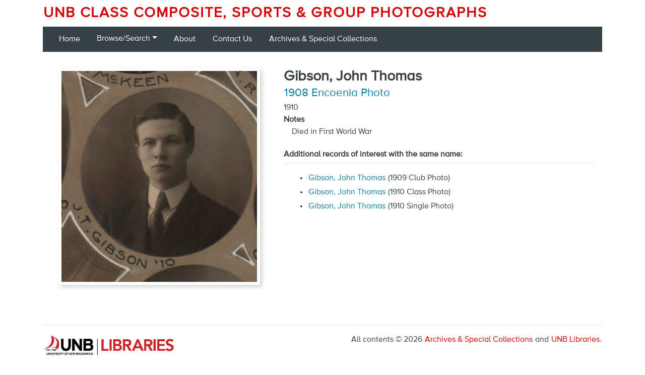

--- FILE ---
content_type: text/html; charset=UTF-8
request_url: https://composites.lib.unb.ca/persons/gibson-john-thomas-0
body_size: 19533
content:


<!-- THEME DEBUG -->
<!-- THEME HOOK: 'html' -->
<!-- FILE NAME SUGGESTIONS:
   ▪️ html--node--1780.html.twig
   ▪️ html--node--%.html.twig
   ▪️ html--node.html.twig
   ✅ html.html.twig
-->
<!-- BEGIN OUTPUT from 'themes/contrib/unb_lib_zircon/templates/html.html.twig' -->
<!DOCTYPE html>
<html  lang="en" dir="ltr" prefix="content: http://purl.org/rss/1.0/modules/content/  dc: http://purl.org/dc/terms/  foaf: http://xmlns.com/foaf/0.1/  og: http://ogp.me/ns#  rdfs: http://www.w3.org/2000/01/rdf-schema#  schema: http://schema.org/  sioc: http://rdfs.org/sioc/ns#  sioct: http://rdfs.org/sioc/types#  skos: http://www.w3.org/2004/02/skos/core#  xsd: http://www.w3.org/2001/XMLSchema# ">
  <head>
    <meta charset="utf-8" />
<script async src="https://www.googletagmanager.com/gtag/js?id=UA-93229850-16"></script>
<script>window.dataLayer = window.dataLayer || [];function gtag(){dataLayer.push(arguments)};gtag("js", new Date());gtag("set", "developer_id.dMDhkMT", true);gtag("config", "UA-93229850-16", {"groups":"default","anonymize_ip":true,"page_placeholder":"PLACEHOLDER_page_path","allow_ad_personalization_signals":false});</script>
<meta name="Generator" content="Drupal 10 (https://www.drupal.org)" />
<meta name="MobileOptimized" content="width" />
<meta name="HandheldFriendly" content="true" />
<meta name="viewport" content="width=device-width, initial-scale=1.0" />
<link rel="canonical" href="https://composites.lib.unb.ca/persons/gibson-john-thomas-0" />
<link rel="shortlink" href="https://composites.lib.unb.ca/node/1780" />

          <title>Gibson, John Thomas | UNB Class Composite, Sports &amp; Group Photographs</title>
        <link rel="stylesheet" media="all" href="/sites/default/files/css/css_eWsBpqm9FOHNxvlC074s_30ZiIPPEqToEW6vYIPcB6o.css?delta=0&amp;language=en&amp;theme=composites_lib_unb_ca&amp;include=eJxdzcEKwzAMA9AfypbL_ifYmQkGJy6Ru9F-_eh2WOlFIMRD7B6IScsjM0ES_3szZ7IbYjMd7bx0AagJUvW-ODQExZTLOrhUusLqU_Lw2cl0l4QNIf33doAD7jqrjyt8qbyRv3nv_lxNPjH6RAo" />
<link rel="stylesheet" media="all" href="/sites/default/files/css/css_PjXT-MgNUKXLl6qF_RLT4JqrOM4RzIfDvGQ4zVAyamo.css?delta=1&amp;language=en&amp;theme=composites_lib_unb_ca&amp;include=eJxdzcEKwzAMA9AfypbL_ifYmQkGJy6Ru9F-_eh2WOlFIMRD7B6IScsjM0ES_3szZ7IbYjMd7bx0AagJUvW-ODQExZTLOrhUusLqU_Lw2cl0l4QNIf33doAD7jqrjyt8qbyRv3nv_lxNPjH6RAo" />
<link rel="stylesheet" media="all" href="//unb.ca/webcomps/_css/myfontswebfontskit.css" />
<link rel="stylesheet" media="all" href="/sites/default/files/css/css_18PUqjx9FU6QYaQp9VQamIWNuHTxM6Ltln04_IolZ5w.css?delta=3&amp;language=en&amp;theme=composites_lib_unb_ca&amp;include=eJxdzcEKwzAMA9AfypbL_ifYmQkGJy6Ru9F-_eh2WOlFIMRD7B6IScsjM0ES_3szZ7IbYjMd7bx0AagJUvW-ODQExZTLOrhUusLqU_Lw2cl0l4QNIf33doAD7jqrjyt8qbyRv3nv_lxNPjH6RAo" />

    <script src="https://use.fontawesome.com/releases/v5.12.0/js/all.js" defer crossorigin="anonymous"></script>
<script src="https://use.fontawesome.com/releases/v5.12.0/js/v4-shims.js" defer crossorigin="anonymous"></script>

        <link rel="apple-touch-icon" sizes="180x180" href="/themes/contrib/unb_lib_zircon/images/apple-touch-icon.png">
    <link rel="icon" type="image/png" sizes="32x32" href="/themes/contrib/unb_lib_zircon/images/favicon-32x32.png">
    <link rel="icon" type="image/png" sizes="16x16" href="/themes/contrib/unb_lib_zircon/images/favicon-16x16.png">
    <link rel="manifest" href="/themes/contrib/unb_lib_zircon/images/site.webmanifest">
    <link rel="mask-icon" href="/themes/contrib/unb_lib_zircon/images/safari-pinned-tab.svg" color="#f00000">
    <meta name="msapplication-TileColor" content="#f00000">
    <meta name="theme-color" content="#ffffff">
      </head>
  <body class="path-node page-node-type-subject">
    <a href="#main-content" class="visually-hidden focusable skip-link">
      Skip to main content
    </a>
    
    

<!-- THEME DEBUG -->
<!-- THEME HOOK: 'off_canvas_page_wrapper' -->
<!-- BEGIN OUTPUT from 'themes/contrib/bootstrap4/templates/content/off-canvas-page-wrapper.html.twig' -->
  <div class="dialog-off-canvas-main-canvas d-flex flex-column h-100" data-off-canvas-main-canvas>
    

<!-- THEME DEBUG -->
<!-- THEME HOOK: 'page' -->
<!-- FILE NAME SUGGESTIONS:
   ▪️ page--node--1780.html.twig
   ▪️ page--node--%.html.twig
   ▪️ page--node.html.twig
   ✅ page.html.twig
-->
<!-- BEGIN OUTPUT from 'themes/contrib/bootstrap4/templates/layout/page.html.twig' -->


<header>
  

<!-- THEME DEBUG -->
<!-- THEME HOOK: 'region' -->
<!-- FILE NAME SUGGESTIONS:
   ▪️ region--header.html.twig
   ✅ region.html.twig
-->
<!-- BEGIN OUTPUT from 'themes/contrib/bootstrap4/templates/layout/region.html.twig' -->
  <div class="region region-header">
    

<!-- THEME DEBUG -->
<!-- THEME HOOK: 'block' -->
<!-- FILE NAME SUGGESTIONS:
   ▪️ block--contextualbranding.html.twig
   ▪️ block--context-branding-block.html.twig
   ▪️ block--context-branding.html.twig
   ✅ block.html.twig
-->
<!-- BEGIN OUTPUT from 'themes/contrib/bootstrap4/templates/block/block.html.twig' -->
<div id="block-contextualbranding" class="block block-context-branding block-context-branding-block">
  
    
      
      <div class='contextual-region block block-system block-system-branding-block'>
        <div class='navbar-brand d-flex align-items-center'>
          <div>
            
        <a href='/' title='Home' rel='home' class='site-title'>
          UNB Class Composite, Sports & Group Photographs
        </a>
      
            <div class='site-slogan'>
              
            </div>
          </div>
        </div>
      </div>
    
  </div>

<!-- END OUTPUT from 'themes/contrib/bootstrap4/templates/block/block.html.twig' -->


  </div>

<!-- END OUTPUT from 'themes/contrib/bootstrap4/templates/layout/region.html.twig' -->

  

    
  <nav class="navbar navbar-expand-lg navbar-dark text-light bg-dark">
    <div class="container row mx-auto">
      <div class="col-auto p-0">
        
      </div>

      <div class="col-3 col-md-auto p-0 text-right">
        <button class="navbar-toggler collapsed" type="button" data-toggle="collapse"
                data-target="#navbarSupportedContent" aria-controls="navbarSupportedContent"
                aria-expanded="false" aria-label="Toggle navigation">
          <span class="navbar-toggler-icon"></span>
        </button>
      </div>

      <div class="collapse navbar-collapse col-12 col-md-auto p-0 justify-content-end" id="navbarSupportedContent">
        

<!-- THEME DEBUG -->
<!-- THEME HOOK: 'region' -->
<!-- FILE NAME SUGGESTIONS:
   ▪️ region--nav-main.html.twig
   ✅ region.html.twig
-->
<!-- BEGIN OUTPUT from 'themes/contrib/bootstrap4/templates/layout/region.html.twig' -->
  <div class="region region-nav-main">
    

<!-- THEME DEBUG -->
<!-- THEME HOOK: 'block' -->
<!-- FILE NAME SUGGESTIONS:
   ▪️ block--mainnavigation.html.twig
   ▪️ block--system-menu-block--main.html.twig
   ✅ block--system-menu-block.html.twig
   ▪️ block--system.html.twig
   ▪️ block.html.twig
-->
<!-- BEGIN OUTPUT from 'themes/contrib/bootstrap4/templates/block/block--system-menu-block.html.twig' -->
<nav role="navigation" aria-labelledby="block-mainnavigation-menu" id="block-mainnavigation" class="block block-menu navigation menu--main">
            
  <h5 class="visually-hidden" id="block-mainnavigation-menu">Main navigation</h5>
  

        

<!-- THEME DEBUG -->
<!-- THEME HOOK: 'menu__main' -->
<!-- FILE NAME SUGGESTIONS:
   ✅ menu--main.html.twig
   ✅ menu--main.html.twig
   ▪️ menu.html.twig
-->
<!-- BEGIN OUTPUT from 'themes/contrib/bootstrap4/templates/navigation/menu--main.html.twig' -->

            <ul class="navbar-nav mr-auto">
                      <li class="nav-item">
      
      <a href="/" title="Home" class="nav-link" data-drupal-link-system-path="&lt;front&gt;">Home</a>
    </li>

                  <li class="nav-item dropdown">
            
      <span title="Expand menu Browse/Search" class="nav-link dropdown-toggle" data-toggle="dropdown" aria-haspopup="true" aria-expanded="false">Browse/Search</span>
                <ul class="dropdown-menu">
                      <li class="nav-item">
      
      <a href="/browse-composites" title="Browse by Year" class="dropdown-item" data-drupal-link-system-path="browse-composites">Browse by Year</a>
    </li>

                  <li class="nav-item">
      
      <a href="/browse-persons" title="Browse by Person or Name" class="dropdown-item" data-drupal-link-system-path="browse-persons">Browse by Person or Name</a>
    </li>

                  <li class="nav-item">
      
      <a href="/search-persons" title="Search" class="dropdown-item" data-drupal-link-system-path="search-persons">Search</a>
    </li>

        </ul>
  
    </li>

                  <li class="nav-item">
      
      <a href="/about" title="About" class="nav-link" data-drupal-link-system-path="node/2">About</a>
    </li>

                  <li class="nav-item">
      
      <a href="https://lib.unb.ca/contact-unb-libraries-staff?recipient=archives@unb.ca&amp;subject=UNB%20Composites%20and%20Group%20Photographs" title="Contact Us" class="nav-link">Contact Us</a>
    </li>

                  <li class="nav-item">
      
      <a href="https://lib.unb.ca/archives" title="Archives &amp; Special Collections" class="nav-link">Archives &amp; Special Collections</a>
    </li>

        </ul>
  



<!-- END OUTPUT from 'themes/contrib/bootstrap4/templates/navigation/menu--main.html.twig' -->


  </nav>

<!-- END OUTPUT from 'themes/contrib/bootstrap4/templates/block/block--system-menu-block.html.twig' -->


  </div>

<!-- END OUTPUT from 'themes/contrib/bootstrap4/templates/layout/region.html.twig' -->

      
              
      </div>
    </div>
  </nav>
  
</header>

<main role="main">
  <a id="main-content" tabindex="-1"></a>
    
    
  

  <div class="container">
        <div class="row no-gutters">
            <div class="order-1 order-lg-2 col-12">
        

<!-- THEME DEBUG -->
<!-- THEME HOOK: 'region' -->
<!-- FILE NAME SUGGESTIONS:
   ▪️ region--content.html.twig
   ✅ region.html.twig
-->
<!-- BEGIN OUTPUT from 'themes/contrib/bootstrap4/templates/layout/region.html.twig' -->
  <div class="region region-content">
    <div data-drupal-messages-fallback class="hidden"></div>

<!-- THEME DEBUG -->
<!-- THEME HOOK: 'block' -->
<!-- FILE NAME SUGGESTIONS:
   ▪️ block--mainpagecontent.html.twig
   ▪️ block--system-main-block.html.twig
   ▪️ block--system.html.twig
   ✅ block.html.twig
-->
<!-- BEGIN OUTPUT from 'themes/contrib/bootstrap4/templates/block/block.html.twig' -->
<div id="block-mainpagecontent" class="block block-system block-system-main-block">
  
    
      

<!-- THEME DEBUG -->
<!-- THEME HOOK: 'node' -->
<!-- FILE NAME SUGGESTIONS:
   ▪️ node--1780--full.html.twig
   ▪️ node--1780.html.twig
   ✅ node--subject--full.html.twig
   ▪️ node--subject.html.twig
   ▪️ node--full.html.twig
   ▪️ node.html.twig
-->
<!-- 💡 BEGIN CUSTOM TEMPLATE OUTPUT from 'themes/custom/composites_lib_unb_ca/templates/node--subject--full.html.twig' -->
<article data-history-node-id="1780" about="/persons/gibson-john-thomas-0" class="subject full clearfix">

  
    

  
  <div class="node__content">

    <div class="container">
      <div class="row">

        <div class="col-sm-5">

                      

<!-- THEME DEBUG -->
<!-- THEME HOOK: 'image_formatter' -->
<!-- BEGIN OUTPUT from 'themes/contrib/bootstrap4/templates/field/image-formatter.html.twig' -->
  

<!-- THEME DEBUG -->
<!-- THEME HOOK: 'image_style' -->
<!-- BEGIN OUTPUT from 'themes/contrib/bootstrap4/templates/field/image-style.html.twig' -->


<!-- THEME DEBUG -->
<!-- THEME HOOK: 'image' -->
<!-- BEGIN OUTPUT from 'themes/contrib/bootstrap4/templates/field/image.html.twig' -->
<img loading="lazy" src="/sites/default/files/styles/1780_composite_crop/public/comp_images/class1908_ec.jpg?itok=ZckP3PiF" width="400" height="432" alt="Gibson, John Thomas" title="Gibson, John Thomas" typeof="foaf:Image" class="image-style-_780-composite-crop" />

<!-- END OUTPUT from 'themes/contrib/bootstrap4/templates/field/image.html.twig' -->



<!-- END OUTPUT from 'themes/contrib/bootstrap4/templates/field/image-style.html.twig' -->



<!-- END OUTPUT from 'themes/contrib/bootstrap4/templates/field/image-formatter.html.twig' -->


          
        </div>

        <div class="col-sm-7">
          <div>
                          <h1 class="mb-0">
                

<!-- THEME DEBUG -->
<!-- THEME HOOK: 'field' -->
<!-- FILE NAME SUGGESTIONS:
   ▪️ field--node--title--subject.html.twig
   ✅ field--node--title.html.twig
   ▪️ field--node--subject.html.twig
   ▪️ field--title.html.twig
   ▪️ field--string.html.twig
   ▪️ field.html.twig
-->
<!-- BEGIN OUTPUT from 'themes/contrib/bootstrap4/templates/field/field--node--title.html.twig' -->
<span class="field field--name-title field--type-string field--label-hidden">Gibson, John Thomas</span>

<!-- END OUTPUT from 'themes/contrib/bootstrap4/templates/field/field--node--title.html.twig' -->


              </h1>                <p class="mb-0">
                                    <a href="/composites/1908-encoenia-photo" class="node-subtitle">1908 Encoenia Photo</a>
                </p>
                          
                          <p class="mb-0">1910</p>
            
            
                      </div>

          
                      <dl>
              <dt>Notes</dt>
              <dd class="ml-3">Died in First World War</dd>
            </dl>
          
          

<!-- THEME DEBUG -->
<!-- THEME HOOK: 'container' -->
<!-- BEGIN OUTPUT from 'themes/contrib/bootstrap4/templates/form/container.html.twig' -->
<div class="views-element-container">

<!-- THEME DEBUG -->
<!-- THEME HOOK: 'views_view' -->
<!-- BEGIN OUTPUT from 'themes/contrib/unb_lib_zircon/templates/views-view.html.twig' -->
<div>

  <div class="view-header">
    <h2 id="subject-full-additional" class="h6 font-weight-bold text-dark mt-4 mb-0">Additional records of interest with the same name:</h2>
  </div>


 <div class="view-content">
   

<!-- THEME DEBUG -->
<!-- THEME HOOK: 'views_view_list' -->
<!-- BEGIN OUTPUT from 'themes/contrib/unb_lib_zircon/templates/views-view-list.html.twig' -->
<div class="item-list">
  
  <ul>

          <li class="shared-name-row">

<!-- THEME DEBUG -->
<!-- THEME HOOK: 'views_view_fields' -->
<!-- BEGIN OUTPUT from 'core/themes/stable9/templates/views/views-view-fields.html.twig' -->
<div class="views-field views-field-nothing"><span class="field-content">

<!-- THEME DEBUG -->
<!-- THEME HOOK: 'views_view_field' -->
<!-- BEGIN OUTPUT from 'core/themes/stable9/templates/views/views-view-field.html.twig' -->
<a href="/persons/gibson-john-thomas-2" hreflang="en">Gibson, John Thomas</a> (1909 Club Photo)
<!-- END OUTPUT from 'core/themes/stable9/templates/views/views-view-field.html.twig' -->

</span></div>
<!-- END OUTPUT from 'core/themes/stable9/templates/views/views-view-fields.html.twig' -->

</li>
          <li class="shared-name-row">

<!-- THEME DEBUG -->
<!-- THEME HOOK: 'views_view_fields' -->
<!-- BEGIN OUTPUT from 'core/themes/stable9/templates/views/views-view-fields.html.twig' -->
<div class="views-field views-field-nothing"><span class="field-content">

<!-- THEME DEBUG -->
<!-- THEME HOOK: 'views_view_field' -->
<!-- BEGIN OUTPUT from 'core/themes/stable9/templates/views/views-view-field.html.twig' -->
<a href="/persons/gibson-john-thomas" hreflang="en">Gibson, John Thomas</a> (1910 Class Photo)
<!-- END OUTPUT from 'core/themes/stable9/templates/views/views-view-field.html.twig' -->

</span></div>
<!-- END OUTPUT from 'core/themes/stable9/templates/views/views-view-fields.html.twig' -->

</li>
          <li class="shared-name-row">

<!-- THEME DEBUG -->
<!-- THEME HOOK: 'views_view_fields' -->
<!-- BEGIN OUTPUT from 'core/themes/stable9/templates/views/views-view-fields.html.twig' -->
<div class="views-field views-field-nothing"><span class="field-content">

<!-- THEME DEBUG -->
<!-- THEME HOOK: 'views_view_field' -->
<!-- BEGIN OUTPUT from 'core/themes/stable9/templates/views/views-view-field.html.twig' -->
<a href="/persons/gibson-john-thomas-1" hreflang="en">Gibson, John Thomas</a> (1910 Single Photo)
<!-- END OUTPUT from 'core/themes/stable9/templates/views/views-view-field.html.twig' -->

</span></div>
<!-- END OUTPUT from 'core/themes/stable9/templates/views/views-view-fields.html.twig' -->

</li>
    
  </ul>

</div>

<!-- END OUTPUT from 'themes/contrib/unb_lib_zircon/templates/views-view-list.html.twig' -->


 </div>



</div>

<!-- END OUTPUT from 'themes/contrib/unb_lib_zircon/templates/views-view.html.twig' -->

</div>

<!-- END OUTPUT from 'themes/contrib/bootstrap4/templates/form/container.html.twig' -->


        </div>
      </div>
    </div>
  </div>
</article>

<!-- END CUSTOM TEMPLATE OUTPUT from 'themes/custom/composites_lib_unb_ca/templates/node--subject--full.html.twig' -->


  </div>

<!-- END OUTPUT from 'themes/contrib/bootstrap4/templates/block/block.html.twig' -->


  </div>

<!-- END OUTPUT from 'themes/contrib/bootstrap4/templates/layout/region.html.twig' -->


      </div>
          </div>
  </div>

</main>

<footer class="mt-auto     ">
  <div class="container">
    

<!-- THEME DEBUG -->
<!-- THEME HOOK: 'region' -->
<!-- FILE NAME SUGGESTIONS:
   ✅ region--footer.html.twig
   ▪️ region.html.twig
-->
<!-- BEGIN OUTPUT from 'themes/contrib/unb_lib_zircon/templates/region--footer.html.twig' -->
<div class="row clearfix">

  <div id="footer-logo-div" class="col-md-6">
    <a href="https://lib.unb.ca">
      <img id="footer-logo-img" class="footer-logo left-block" alt="UNB Libraries Logo"
      src="/themes/contrib/unb_lib_zircon/images/UNB_Lib_Black_Red.png">
    </a>
  </div>

  <div id="footer-copy" class="col-md-6">
    <p>
      All contents © 2026 <a href="https://lib.unb.ca/archives">
      Archives & Special Collections</a>
      and <a href="https://lib.unb.ca">UNB Libraries</a>.
    </p>
  </div>
</div>

<!-- END OUTPUT from 'themes/contrib/unb_lib_zircon/templates/region--footer.html.twig' -->


  </div>
</footer>

<!-- END OUTPUT from 'themes/contrib/bootstrap4/templates/layout/page.html.twig' -->


  </div>

<!-- END OUTPUT from 'themes/contrib/bootstrap4/templates/content/off-canvas-page-wrapper.html.twig' -->


    
    <script type="application/json" data-drupal-selector="drupal-settings-json">{"path":{"baseUrl":"\/","pathPrefix":"","currentPath":"node\/1780","currentPathIsAdmin":false,"isFront":false,"currentLanguage":"en"},"pluralDelimiter":"\u0003","suppressDeprecationErrors":true,"google_analytics":{"account":"UA-93229850-16","trackOutbound":true,"trackMailto":true,"trackDownload":true,"trackDownloadExtensions":"7z|aac|arc|arj|asf|asx|avi|bin|csv|doc(x|m)?|dot(x|m)?|exe|flv|gif|gz|gzip|hqx|jar|jpe?g|js|mp(2|3|4|e?g)|mov(ie)?|msi|msp|pdf|phps|png|ppt(x|m)?|pot(x|m)?|pps(x|m)?|ppam|sld(x|m)?|thmx|qtm?|ra(m|r)?|sea|sit|tar|tgz|torrent|txt|wav|wma|wmv|wpd|xls(x|m|b)?|xlt(x|m)|xlam|xml|z|zip"},"user":{"uid":0,"permissionsHash":"7b2f46a9d9b604205c70840795b682b9da22d8085f1795b89a41cd956a0665b6"}}</script>
<script src="/sites/default/files/js/js_aoPDTZH62TvR7vuF8oR5zArHoK2dd4BwFJDihGTh-yg.js?scope=footer&amp;delta=0&amp;language=en&amp;theme=composites_lib_unb_ca&amp;include=eJxLys8vKS4pSiww0U-CM3WzinVzEktSi0t00vLzShLLU4vzc1P1kdh6xWXp-OT0ijMyc3XS8_PTc1LjE_MScypLMpOL9dEFAE-NMew"></script>

  </body>
</html>

<!-- END OUTPUT from 'themes/contrib/unb_lib_zircon/templates/html.html.twig' -->

